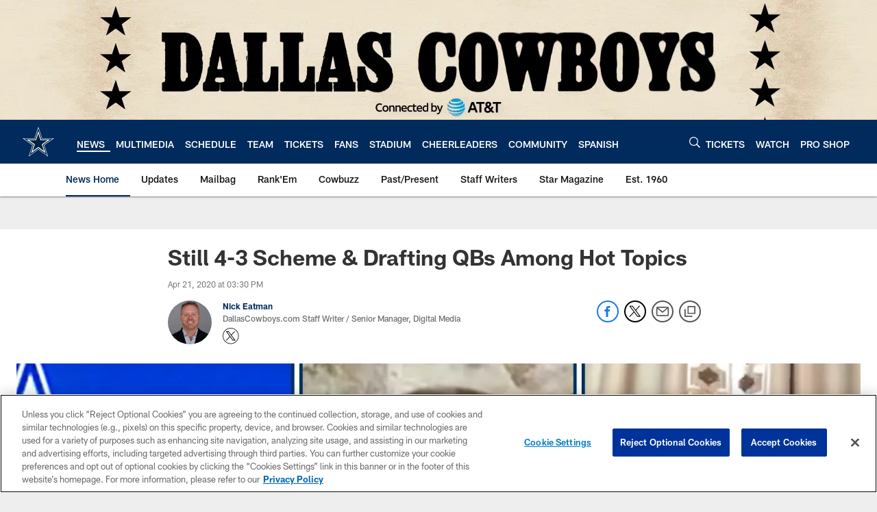

--- FILE ---
content_type: text/html; charset=utf-8
request_url: https://www.google.com/recaptcha/api2/aframe
body_size: 267
content:
<!DOCTYPE HTML><html><head><meta http-equiv="content-type" content="text/html; charset=UTF-8"></head><body><script nonce="diTFkLFl-s1kBx9HR4cCKw">/** Anti-fraud and anti-abuse applications only. See google.com/recaptcha */ try{var clients={'sodar':'https://pagead2.googlesyndication.com/pagead/sodar?'};window.addEventListener("message",function(a){try{if(a.source===window.parent){var b=JSON.parse(a.data);var c=clients[b['id']];if(c){var d=document.createElement('img');d.src=c+b['params']+'&rc='+(localStorage.getItem("rc::a")?sessionStorage.getItem("rc::b"):"");window.document.body.appendChild(d);sessionStorage.setItem("rc::e",parseInt(sessionStorage.getItem("rc::e")||0)+1);localStorage.setItem("rc::h",'1769770757390');}}}catch(b){}});window.parent.postMessage("_grecaptcha_ready", "*");}catch(b){}</script></body></html>

--- FILE ---
content_type: text/javascript; charset=utf-8
request_url: https://auth-id.dallascowboys.com/accounts.webSdkBootstrap?apiKey=4_2-xNYXWvdGHB0xOf1kVDeA&pageURL=https%3A%2F%2Fwww.dallascowboys.com%2Fnews%2Fstill-4-3-scheme-drafting-qbs-among-hot-topics&sdk=js_latest&sdkBuild=18435&format=json
body_size: 427
content:
{
  "callId": "019c0e8e9caa7dc89db0f5d07045f394",
  "errorCode": 0,
  "apiVersion": 2,
  "statusCode": 200,
  "statusReason": "OK",
  "time": "2026-01-30T10:59:13.224Z",
  "hasGmid": "ver4"
}